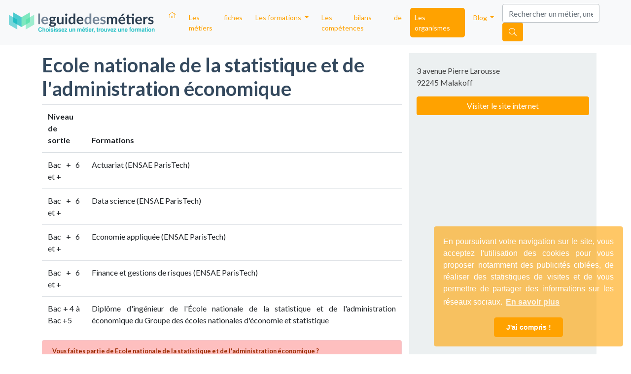

--- FILE ---
content_type: text/html; charset=UTF-8
request_url: https://www.leguidedesmetiers.fr/fr/organisme-formation/ecole-nationale-de-la-statistique-et-de-l-administration-economique
body_size: 5323
content:
    

<!DOCTYPE html>
<html ng-app="lgmApp" lang="fr">
  <head>
    <!-- Google Tag Manager -->
    <script>(function(w,d,s,l,i){w[l]=w[l]||[];w[l].push({'gtm.start':
    new Date().getTime(),event:'gtm.js'});var f=d.getElementsByTagName(s)[0],
    j=d.createElement(s),dl=l!='dataLayer'?'&l='+l:'';j.async=true;j.src=
    'https://www.googletagmanager.com/gtm.js?id='+i+dl;f.parentNode.insertBefore(j,f);
    })(window,document,'script','dataLayer','GTM-N9S76KD');</script>
    <!-- End Google Tag Manager -->
    <meta charset="utf-8">
    <meta http-equiv="X-UA-Compatible" content="IE=edge">
    <meta name="viewport" content="width=device-width, initial-scale=1">
    <title>Ecole nationale de la statistique et de l'administration économique : organisme de formation | LeGuideDesMétiers</title>
    <meta name="description" content="" />
    
        
    
        <meta property="og:title" content="Ecole nationale de la statistique et de l'administration économique"/>
    <meta property="og:url" content="https://www.leguidedesmetiers.fr/fr/organisme-formation/ecole-nationale-de-la-statistique-et-de-l-administration-economique"/>
    <meta property="og:type" content="website"/>
    <meta property="og:image" content=""/>
    <meta property="og:description" content=""/>
    
        <link rel="canonical" href="https://www.leguidedesmetiers.fr/fr/organisme-formation/ecole-nationale-de-la-statistique-et-de-l-administration-economique" />
    
    <link rel="alternate" hreflang="fr" href="https://www.leguidedesmetiers.fr/fr/organisme-formation/ecole-nationale-de-la-statistique-et-de-l-administration-economique" />

    <link rel="stylesheet"
          href="https://stackpath.bootstrapcdn.com/bootstrap/4.4.1/css/bootstrap.min.css"
          integrity="sha384-Vkoo8x4CGsO3+Hhxv8T/Q5PaXtkKtu6ug5TOeNV6gBiFeWPGFN9MuhOf23Q9Ifjh"
          crossorigin="anonymous">

    <link href="https://www.leguidedesmetiers.fr/css/main.min.css" rel="stylesheet">
    <link href="https://www.leguidedesmetiers.fr/css/main-responsive.min.css" rel="stylesheet">

    <script src="https://kit.fontawesome.com/b1a5b29834.js" crossorigin="anonymous"></script>
    <link href="https://fonts.googleapis.com/css?family=Lato:400,700" rel="stylesheet">

    <link rel="stylesheet"
          type="text/css"
          href="https://cdn.jsdelivr.net/npm/cookieconsent@3/build/cookieconsent.min.css"/>

    
    <!-- HTML5 shim and Respond.js for IE8 support of HTML5 elements and media queries -->
    <!--[if lt IE 9]>
      <script src="https://oss.maxcdn.com/html5shiv/3.7.2/html5shiv.min.js"></script>
      <script src="https://oss.maxcdn.com/respond/1.4.2/respond.min.js"></script>
    <![endif]-->

    <link rel="apple-touch-icon" sizes="57x57" href="https://www.leguidedesmetiers.fr/images/favicon/apple-icon-57x57.png">
<link rel="apple-touch-icon" sizes="60x60" href="https://www.leguidedesmetiers.fr/images/favicon/apple-icon-60x60.png">
<link rel="apple-touch-icon" sizes="72x72" href="https://www.leguidedesmetiers.fr/images/favicon/apple-icon-72x72.png">
<link rel="apple-touch-icon" sizes="76x76" href="https://www.leguidedesmetiers.fr/images/favicon/apple-icon-76x76.png">
<link rel="apple-touch-icon" sizes="114x114" href="https://www.leguidedesmetiers.fr/images/favicon/apple-icon-114x114.png">
<link rel="apple-touch-icon" sizes="120x120" href="https://www.leguidedesmetiers.fr/images/favicon/apple-icon-120x120.png">
<link rel="apple-touch-icon" sizes="144x144" href="https://www.leguidedesmetiers.fr/images/favicon/apple-icon-144x144.png">
<link rel="apple-touch-icon" sizes="152x152" href="https://www.leguidedesmetiers.fr/images/favicon/apple-icon-152x152.png">
<link rel="apple-touch-icon" sizes="180x180" href="https://www.leguidedesmetiers.fr/images/favicon/apple-icon-180x180.png">
<link rel="icon" type="image/png" sizes="192x192"  href="https://www.leguidedesmetiers.fr/images/favicon/android-icon-192x192.png">
<link rel="icon" type="image/png" sizes="32x32" href="https://www.leguidedesmetiers.fr/images/favicon/favicon-32x32.png">
<link rel="icon" type="image/png" sizes="96x96" href="https://www.leguidedesmetiers.fr/images/favicon/favicon-96x96.png">
<link rel="icon" type="image/png" sizes="16x16" href="https://www.leguidedesmetiers.fr/images/favicon/favicon-16x16.png">
<link rel="manifest" href="https://www.leguidedesmetiers.fr/images/favicon/manifest.json">
<meta name="msapplication-TileColor" content="#ffffff">
<meta name="msapplication-TileImage" content="https://www.leguidedesmetiers.fr/images/favicon//ms-icon-144x144.png">
<meta name="theme-color" content="#ffffff">    
    <script src='https://www.google.com/recaptcha/api.js'></script>


  </head>

  <body id="body"
                ng-controller="mainCtrl"
        ng-init="contentview('/fr/organisme-formation/ecole-nationale-de-la-statistique-et-de-l-administration-economique')"
        data-recaptchat-key="6LcwDm0pAAAAABuoeCzVjxfvO8Wz3uH2Uj3p72Wg">
  
        <!-- Google Tag Manager (noscript) -->
        <noscript>
          <iframe src="https://www.googletagmanager.com/ns.html?id=GTM-N9S76KD" height="0" width="0" style="display:none;visibility:hidden"></iframe>
        </noscript>
        <!-- End Google Tag Manager (noscript) -->
        <a id="top"></a><nav class="navbar navbar-expand-lg navbar-light bg-light">
  <a class="navbar-brand" href="https://www.leguidedesmetiers.fr/fr">
    <img class="" src="https://www.leguidedesmetiers.fr/images/gui/lgdm_logo_h_couleur-300x0.png" alt="Logo Leguidedesmétiers" title="Leguidedesmétiers">
  </a>
  <button class="navbar-toggler" type="button" data-toggle="collapse" data-target="#mynavbar" aria-controls="mynavbar" aria-expanded="false" aria-label="Toggle navigation">
    <span class="navbar-toggler-icon"></span>
  </button>

  <div class="collapse navbar-collapse" id="mynavbar">
    <ul class="navbar-nav mr-auto">
      <li class="nav-item">
        <a class="nav-link pl-2 " href="https://www.leguidedesmetiers.fr/fr">
          <i class="fal fa-home d-none d-sm-block"></i>
          <span class="d-block d-sm-none">Accueil</span>
        </a>
      </li>

      <li class="nav-item">
        <a class="nav-link pl-2 " href="https://www.leguidedesmetiers.fr/fr/secteurs">Les fiches métiers</a>
      </li>        

      <li class="nav-item dropdown">
        <a class="nav-link pl-2 dropdown-toggle " href="#" id="navbarThematiques" role="button" data-toggle="dropdown" aria-haspopup="true" aria-expanded="false">
          Les formations
        </a>
        <div class="dropdown-menu grid" aria-labelledby="navbarThematiques">
                    <a class="dropdown-item theme-green1" href="https://www.leguidedesmetiers.fr/fr/formations/thematique/agriculture-animaux">
            <i class="fas fa-feather-alt mr-1"></i>
            <br>Agriculture &<br> Animaux</a>
                    <a class="dropdown-item theme-red" href="https://www.leguidedesmetiers.fr/fr/formations/thematique/banque-finance-immobilier">
            <i class="fas fa-archway mr-1"></i>
            <br>Banque, Finance &<br> Immobilier</a>
                    <a class="dropdown-item theme-blue1" href="https://www.leguidedesmetiers.fr/fr/formations/thematique/business-management">
            <i class="far fa-building mr-1"></i>
            <br>Business &<br> Management</a>
                    <a class="dropdown-item theme-pink" href="https://www.leguidedesmetiers.fr/fr/formations/thematique/design-artisanat-mode">
            <i class="fab fa-codepen mr-1"></i>
            <br>Design, Artisanat &<br> Mode</a>
                    <a class="dropdown-item theme-green2" href="https://www.leguidedesmetiers.fr/fr/formations/thematique/environnement-energie-proprete">
            <i class="fab fa-envira mr-1"></i>
            <br>Environnement,<br>Energie & Propreté</a>
                    <a class="dropdown-item theme-yellow" href="https://www.leguidedesmetiers.fr/fr/formations/thematique/informatique-web">
            <i class="fas fa-laptop mr-1"></i>
            <br>Informatique &<br> Web</a>
                    <a class="dropdown-item theme-violet1" href="https://www.leguidedesmetiers.fr/fr/formations/thematique/international-langues">
            <i class="fas fa-bullseye mr-1"></i>
            <br>International &<br>Langues</a>
                    <a class="dropdown-item theme-blue2" href="https://www.leguidedesmetiers.fr/fr/formations/thematique/logistique-transports">
            <i class="fas fa-shipping-fast a-flip-vertical mr-1"></i>
            <br>Logistique &<br>Transports</a>
                    <a class="dropdown-item theme-red" href="https://www.leguidedesmetiers.fr/fr/formations/thematique/marketing-communication">
            <i class="fas fa-wifi mr-1"></i>
            <br>Marketing &<br> Communication</a>
                    <a class="dropdown-item theme-blue1" href="https://www.leguidedesmetiers.fr/fr/formations/thematique/ressources-humaines">
            <i class="fas fa-users mr-1"></i>
            <br>Ressources<br> Humaines</a>
                    <a class="dropdown-item theme-orange" href="https://www.leguidedesmetiers.fr/fr/formations/thematique/sante-social-sport">
            <i class="fas fa-heart mr-1"></i>
            <br>Santé, Social, &<br> Sport</a>
                    <a class="dropdown-item theme-violet1" href="https://www.leguidedesmetiers.fr/fr/formations/thematique/sciences-recherche">
            <i class="fas fa-flask mr-1"></i>
            <br>Sciences &<br> Recherche</a>
                  </div>
        <div class="dropdown-menu" aria-labelledby="navbarThematiques">
                    <a class="dropdown-item rounded-0 pl-2 theme-green1" href="https://www.leguidedesmetiers.fr/fr/formations/thematique/agriculture-animaux">
            <i class="fas fa-feather-alt mr-1"></i>Agriculture & Animaux</a>
                    <a class="dropdown-item rounded-0 pl-2 theme-red" href="https://www.leguidedesmetiers.fr/fr/formations/thematique/banque-finance-immobilier">
            <i class="fas fa-archway mr-1"></i>Banque, Finance & Immobilier</a>
                    <a class="dropdown-item rounded-0 pl-2 theme-blue1" href="https://www.leguidedesmetiers.fr/fr/formations/thematique/business-management">
            <i class="far fa-building mr-1"></i>Business & Management</a>
                    <a class="dropdown-item rounded-0 pl-2 theme-pink" href="https://www.leguidedesmetiers.fr/fr/formations/thematique/design-artisanat-mode">
            <i class="fab fa-codepen mr-1"></i>Design, Artisanat & Mode</a>
                    <a class="dropdown-item rounded-0 pl-2 theme-green2" href="https://www.leguidedesmetiers.fr/fr/formations/thematique/environnement-energie-proprete">
            <i class="fab fa-envira mr-1"></i>Environnement,Energie & Propreté</a>
                    <a class="dropdown-item rounded-0 pl-2 theme-yellow" href="https://www.leguidedesmetiers.fr/fr/formations/thematique/informatique-web">
            <i class="fas fa-laptop mr-1"></i>Informatique & Web</a>
                    <a class="dropdown-item rounded-0 pl-2 theme-violet1" href="https://www.leguidedesmetiers.fr/fr/formations/thematique/international-langues">
            <i class="fas fa-bullseye mr-1"></i>International &Langues</a>
                    <a class="dropdown-item rounded-0 pl-2 theme-blue2" href="https://www.leguidedesmetiers.fr/fr/formations/thematique/logistique-transports">
            <i class="fas fa-shipping-fast a-flip-vertical mr-1"></i>Logistique &Transports</a>
                    <a class="dropdown-item rounded-0 pl-2 theme-red" href="https://www.leguidedesmetiers.fr/fr/formations/thematique/marketing-communication">
            <i class="fas fa-wifi mr-1"></i>Marketing & Communication</a>
                    <a class="dropdown-item rounded-0 pl-2 theme-blue1" href="https://www.leguidedesmetiers.fr/fr/formations/thematique/ressources-humaines">
            <i class="fas fa-users mr-1"></i>Ressources Humaines</a>
                    <a class="dropdown-item rounded-0 pl-2 theme-orange" href="https://www.leguidedesmetiers.fr/fr/formations/thematique/sante-social-sport">
            <i class="fas fa-heart mr-1"></i>Santé, Social, & Sport</a>
                    <a class="dropdown-item rounded-0 pl-2 theme-violet1" href="https://www.leguidedesmetiers.fr/fr/formations/thematique/sciences-recherche">
            <i class="fas fa-flask mr-1"></i>Sciences & Recherche</a>
                  </div>
      </li>
      
          
      
      <li class="nav-item">
        <a class="nav-link pl-2 " href="https://www.leguidedesmetiers.fr/fr/bilan-de-competences">Les bilans de compétences</a>
      </li>
      <li class="nav-item">
        <a class="nav-link pl-2 active" href="https://www.leguidedesmetiers.fr/fr/organismes">Les organismes</a>
      </li>

      <li class="nav-item dropdown">
        <a class="nav-link pl-2 dropdown-toggle " href="#" id="navbarBlog" role="button" data-toggle="dropdown" aria-haspopup="true" aria-expanded="false">
          Blog
        </a>
        <div class="dropdown-menu" aria-labelledby="navbarBlog">
          <a class="dropdown-item" href="https://www.leguidedesmetiers.fr/fr/blog">Toutes les rubriques</a>
          <a class="dropdown-item" href="https://www.leguidedesmetiers.fr/fr/blog/actualites">Actualites</a>
          <a class="dropdown-item" href="https://www.leguidedesmetiers.fr/fr/blog/interviews">Interviews</a>
          <a class="dropdown-item" href="https://www.leguidedesmetiers.fr/fr/blog/informations-pratiques">Informations pratiques</a>
          <a class="dropdown-item" href="https://www.leguidedesmetiers.fr/fr/blog/poles-de-competitivite">Pôles de compétitivité</a>
        </div>
      </li>   

      <li class="nav-item d-block d-sm-none">
        <a class="nav-link pl-2 " href="https://www.leguidedesmetiers.fr/fr/recherche">Recherche</a>
      </li>    
  
    </ul>
    
    <form class="form-inline my-2 my-lg-0 d-none d-sm-block">
      <input id="TopSearchInput" class="form-control mr-sm-2" ng-model="searchStr" placeholder="Rechercher un métier, une école, une ville" autocomplete="off" aria-label="Search">
      <button class="btn btn-warning text-white my-2 my-sm-0 pointer" id="searchnav" 
              onclick = "gtag( 'event', 'Button Recherche - Top', {'event_category': 'Click','event_label':  'https://www.leguidedesmetiers.fr/fr/organisme-formation/ecole-nationale-de-la-statistique-et-de-l-administration-economique'});"
              ng-click="viewResults(searchUrl, searchStr)"><i class="fal fa-search"></i></button>
    </form>
  </div>
</nav>









   


<div class="container">
	<div class="row mt-3 h-50">
	
		<div class="col-12 col-sm-8">

				
		<h1>Ecole nationale de la statistique et de l'administration économique</h1>
		
		
		<div class="table-responsive">
			<table class="table table-hover">
				<thead>
					<tr>
						<th>Niveau de sortie</th>
						<th>Formations</th>
					</tr>
				</thead>
				<tbody>
																																						<tr>
								<td>Bac + 6 et +</td>
								<td>Actuariat (ENSAE ParisTech)</td>
							</tr>
																											<tr>
								<td>Bac + 6 et +</td>
								<td>Data science (ENSAE ParisTech)</td>
							</tr>
																											<tr>
								<td>Bac + 6 et +</td>
								<td>Economie appliquée (ENSAE ParisTech)</td>
							</tr>
																											<tr>
								<td>Bac + 6 et +</td>
								<td>Finance et gestions de risques (ENSAE ParisTech)</td>
							</tr>
																																												<tr>
								<td>Bac + 4 à Bac +5</td>
								<td>Diplôme d'ingénieur de l'École nationale de la statistique et de l'administration économique du Groupe des écoles nationales d'économie et statistique</td>
							</tr>
																																																																																</tbody>
			</table>
		</div>

		<div class="alert alert-danger small">
			<strong>Vous faîtes partie de Ecole nationale de la statistique et de l'administration économique ? </strong>
			<br> Vous pouvez <a href="https://www.leguidedesmetiers.fr/fr/contact">nous contacter</a> afin de mettre à jour votre fiche ou la liste de vos formations.
		</div>
	
			
	</div>

	<div class="col-12 col-sm-4 bg-cloud">
				
			<address>			
				<br>3 avenue Pierre Larousse								<br>92245 Malakoff				<br><b>
				<a class="btn btn-warning text-white w-100 mt-3" ng-click="increaseCounter('organisme-od', 1258, 'clicks')" href="http://www.ensae.fr" target="_blank">
				Visiter le site internet</a></b>
				<i class="fal fa-point-hand-right ml-1 text-white"></i>
			</address>
	</div>

	
	
	</div>
</div>

<div class="container-fluid footer">

        <div class="row prefooter">
        <img class="img-fluid" src="https://www.leguidedesmetiers.fr/images/gui/lgdm_fleche_footer_blanc.png" alt="Fleche Haut de page">

        
        </div>


      <div class="container mt-5">
      <div class="row">

          <div class="col-12 col-md-3 col-lg-3 p-0">
            <img class="img-fluid mb-2" src="https://www.leguidedesmetiers.fr/images/gui/lgdm_logo_v_blanc-300x0.png" alt="Logo LeGuideDesMétiers">
            <br><span>Depuis 1996, LeGuideDesMétiers propose des milliers de fiches d'informations sur les métiers et les formations qui permettent de s'y préparer.</span>
          </div>


          <div class="col-12 col-md-3 col-lg-3 my-2 my-sm-0 text-center text-sm-left">
            <h3 class="text-uppercase mb-1">Les rubriques</h3>
            <ul class="list-unstyled">
            <li><a href="https://www.leguidedesmetiers.fr/fr/secteurs">Les fiches métiers</a></li>
            <li><a href="https://www.leguidedesmetiers.fr/fr/bilan-de-competences">Faire un bilan de compétences</a></li>
            <li><a href="https://www.leguidedesmetiers.fr/fr/bilan-de-competences-gratuit">Bilan de compétences gratuit</a></li>
            <li><a href="https://www.leguidedesmetiers.fr/fr/formations-pres-de-chez-vous">Les formations près de chez vous</a></li>
            <li><a href="https://www.leguidedesmetiers.fr/fr/organismes">Les organismes</a></li>            
            <li><a href="https://www.leguidedesmetiers.fr/fr/blog">Blog</a></li>
            <li><a href="https://www.leguidedesmetiers.fr/fr/plan-du-site">Plan du site</a></li>
            <li><a href="https://www.leguidedesmetiers.fr/fr/contact">Référencer une école, une formation</a></li>            
    
            </ul>
          </div>

          <div class="col-12 col-md-3 col-lg-3 my-2 my-sm-0 text-center text-sm-left">
            <h3 class="text-uppercase mb-1">Nos partenaires</h3>
            <ul class="list-unstyled">
                            
                <li><a href="https://www.leguidedesmetiers.fr/fr/organisme/ipms-institut-professionnel-des-metiers-du-sport" class="">
                  IPMS - Institut Professionnel des Métiers du Sport</a></li>             
                            
                <li><a href="https://www.leguidedesmetiers.fr/fr/organisme/icademie" class="">
                  Icademie</a></li>             
                            
                <li><a href="https://www.leguidedesmetiers.fr/fr/organisme/efm-fonction-publique" class="">
                  EFM Fonction Publique</a></li>             
                            
                <li><a href="https://www.leguidedesmetiers.fr/fr/organisme/efm-metiers-animaliers" class="">
                  EFM Métiers animaliers</a></li>             
                            
                <li><a href="https://www.leguidedesmetiers.fr/fr/organisme/edaa-ecole-d-arts-appliques-a-distance" class="">
                  EDAA - Ecole d'Arts appliqués à distance</a></li>             
                          </ul>
            <a href="https://www.leguidedesmetiers.fr/fr/partenaires">Voir tous nos partenaires<i class="fal fa-hand-point-right mx-1"></i></a>
          </div>


          <div class="col-12 col-md-3 col-lg-3 my-2 my-sm-0 text-center text-sm-left">
            <h3 class="text-uppercase mb-1">Contact</h3>
            <ul class="list-unstyled">
                <li><a href="https://www.leguidedesmetiers.fr/fr/contact">Nous contacter</a></li>
                <li><a href="https://www.leguidedesmetiers.fr/fr/blog/informations-pratiques/politique-de-confidentialite">Politique de confidentialité</a></li>
                <li class="d-block d-sm-none"><a href="https://www.leguidedesmetiers.fr/fr/qui-sommes-nous">Qui sommes nous ?</a></li>
                <li><a href="https://www.leguidedesmetiers.fr/fr/cookies">Cookies</a></li> 
              </ul>
              
              <a href="https://www.facebook.com/Leguidedesmétiers-264456157674279" target="_blank"><i class="fab fa-facebook"></i></a>
              
          </div>
      </div>


    <div class="row text-center my-3">     
      <div class="col-12">     
      <ul class="list-inline">
          <li class="list-inline-item px-2 m-0 border-right">&copy; 2026 Kp Digital</li> 
          <li class="list-inline-item px-2 m-0 border-right"><a href="https://www.leguidedesmetiers.fr/fr/mentions-legales">Mentions Légales</a></li>
          <li class="list-inline-item px-2 m-0 d-none d-sm-inline"><a href="https://www.leguidedesmetiers.fr/fr/qui-sommes-nous">Qui sommes nous ?</a></li>
      </ul>
      </div>
    </div>

    </div>
</div>
    

  
    <script src="https://www.leguidedesmetiers.fr/js/jquery-3.4.1.min.js"></script>
    <script src="https://www.leguidedesmetiers.fr/js/popper.min.js"></script>
    <script src="https://www.leguidedesmetiers.fr/js/bootstrap.min.js"></script>

        <script src="https://www.leguidedesmetiers.fr/js/angular.1.5.3.min.js"></script>
    
    
        <script>
      less = {
        env: "production",
        // async: false,
        // fileAsync: false,
      };
    </script>
    <script src="https://www.leguidedesmetiers.fr/js/less.min.js"></script>

    <script type="text/javascript" src="https://www.leguidedesmetiers.fr/js/vendor/autolinker.min.js"></script>
    <script type="text/javascript" src="//cdn.jsdelivr.net/npm/slick-carousel@1.8.1/slick/slick.min.js"></script>

    <script type="text/javascript" src="https://www.leguidedesmetiers.fr/js/app.min.js"></script>
    <script type="text/javascript" src="https://www.leguidedesmetiers.fr/js/ng-app.min.js"></script>

    <script type="text/javascript" src="https://www.leguidedesmetiers.fr/js/ng/mainController.min.js"></script>
    <script type="text/javascript" src="https://www.leguidedesmetiers.fr/js/ng/mainService.min.js"></script>

    <script type="text/javascript" src="https://www.leguidedesmetiers.fr/js/ng/contactController.min.js"></script>
    <script type="text/javascript" src="https://www.leguidedesmetiers.fr/js/ng/contactService.min.js"></script>

    <script type="text/javascript" src="https://www.leguidedesmetiers.fr/js/ng/modelController.min.js"></script>
    <script type="text/javascript" src="https://www.leguidedesmetiers.fr/js/ng/modelService.min.js"></script>

    
    
    <script src="https://cdn.jsdelivr.net/npm/cookieconsent@3/build/cookieconsent.min.js" data-cfasync="false"></script>
    <script>
    window.cookieconsent.initialise({
      "palette": {
        "popup": {
          "background": "rgba(255, 162, 0, 0.6)",
          "text": "#ffffff"
        },
        "button": {
          "background": "#ffa200",
          "text": "#ffffff"
        }
      },
      "theme": "classic",
      "position": "bottom-right",
      "content": {
        "message": "En poursuivant votre navigation sur le site, vous acceptez l'utilisation des cookies pour vous proposer notamment des publicités ciblées, de réaliser des statistiques de visites et de vous permettre de partager des informations sur les réseaux sociaux.",
        "dismiss": "J'ai compris ! ",
        "link": "En savoir plus",
        "href": "https://www.leguidedesmetiers.fr/fr/blog/informations-pratiques/politique-de-confidentialite",
        "policy": "Utilisation des cookies"
      }
    });
    </script>

    <script src="https://www.google.com/recaptcha/api.js?render=6LcwDm0pAAAAABuoeCzVjxfvO8Wz3uH2Uj3p72Wg"></script>

  </body>
</html>




--- FILE ---
content_type: application/javascript
request_url: https://www.leguidedesmetiers.fr/js/ng/contactController.min.js
body_size: 2193
content:
function contactFormCtrl(e,o,r,t){function m(){e.user={source:"",form:"",theme:"",civilite:"Madame",prenom:"",nom:"",token:"",email:"",emailvalidity:!1,phonevalidity:!1,departement:"",city:"",telephone:"",age:"",message:"",statut:"",status:"new",niveau:"",demande:"",serie:"",souhait:"",formation_id:"",organisme_id:"",double_optin:0,formation_requested:!1,information:"par cette formation",ip:"",url_collecte:o.absUrl(),country:"",hostname:"",pays:"France",rappel:"",day:"",hour:"",details:"",capcha:""},e.form={cgu:!1,interest:!1,result:!1,civilite:"Madame",prenom:!1,nom:!1,email:!1,departement:!1,telephone:!1,emailvalidity:!1,age:!1,message:!1,statut:!1,status:!1,niveau:!1,demande:!1,serie:!1,souhait:!1,formation_requested:!1,information:!1,id:!1,interet:!1,validity:!1,pays:"France",rappel:!1,day:!1,hour:!1,completion:!1,callback:!1,completion_percent:0,completion_time:"moins d'1 minute"},e.ages=new Array(13,14,15,16,17,18,19,20,21,22,23,24,25,26,27,28,29,30,31,32,33,34,35,36,37,38,39,40,41,42,43,44,45,46,47,48,49,50,51,52,53,54,55,56,57,58,59,60,61,62,63,64,65,66,67,68,69,70,71,72,73,74,75,76,77,78,79,80,81,82,83,84,85,86,87,88,89,90,91,92,93,94,95,96,97,98,99,100),r.loadContact().then(function(o){-1!=o&&(preload_user=o,e.user.civilite=preload_user.civilite,e.user.prenom=preload_user.prenom,e.user.nom=preload_user.nom,e.user.email=preload_user.email,e.user.emailvalidity=!0,e.user.phonevalidity=!0,e.user.departement=preload_user.departement,e.user.city=preload_user.city,e.user.telephone=preload_user.telephone,e.user.age=preload_user.age,e.user.pays=preload_user.pays,e.user.statut=preload_user.statut,e.user.niveau=preload_user.niveau,e.form.id=!0,e.form.cgu=!1,e.form.interet=!0,e.form.statut=!0,e.form.email=!0,e.form.telephone=!0,e.form.completion=!1,e.form.completion_percent=100,e.form.completion_time="")}),function(){let o=document.querySelector("body").dataset.recaptchatKey;grecaptcha.ready(function(){grecaptcha.execute(o,{action:"submit"}).then(function(o){e.user.captcha=o})})}()}function i(o=""){if(""!=e.user.formation_requested){var r=e.user.formation_requested.split(",");e.user.formation_id=r[0],e.user.formation_text=r[1],e.user.double_optin=r[2],e.form.formation_requested=!0}if(""!=e.user.civilite&&void 0!==e.user.civilite?e.form.civilite=!0:e.form.civilite=!1,""!=e.user.prenom&&void 0!==e.user.prenom?e.form.prenom=!0:e.form.prenom=!1,""!=e.user.nom&&void 0!==e.user.nom?e.form.nom=!0:e.form.nom=!1,""!=e.user.pays?e.form.pays=!0:e.form.pays=!1,"France"!=e.user.pays&&(e.user.departement=""),""!=e.user.departement?e.form.departement=!0:e.form.departement=!1,""!=e.user.age?e.form.age=!0:e.form.age=!1,""!=e.user.statut?e.form.statut=!0:e.form.statut=!1,""!=e.user.demande?e.form.demande=!0:e.form.demande=!1,""!=e.user.message&&void 0!==e.user.message?e.form.message=!0:e.form.message=!1,""!=e.user.telephone&&1==e.user.phonevalidity?e.form.telephone=!0:e.form.telephone=!1,""!=e.user.email&&1==e.user.emailvalidity?e.form.email=!0:e.form.email=!1,"bilan"!=e.user.form&&e.form.telephone&&e.form.email&&1==e.form.interet&&1==e.form.id&&1==e.form.cgu?e.form.completion=!0:e.form.completion=!1,"prelaunch"==o){1==e.form.prenom&&1==e.form.nom&&1==e.form.email?e.form.id=!0:e.form.id=!1;var t=0;1==e.form.nom&&(t+=1),1==e.form.prenom&&(t+=1),1==e.form.email&&(t+=1),e.form.id||1!=t?e.form.id||2!=t?e.form.id&&(e.form.completion_percent=100,e.form.completion_time=""):(e.form.completion_percent=66,e.form.completion_time="moins de 10 secondes"):(e.form.completion_percent=33,e.form.completion_time="moins de 20 secondes")}else 1==e.form.prenom&&1==e.form.nom&&1==e.form.departement&&1==e.form.pays&&"France"==e.user.pays&&1==e.form.age?e.form.id=!0:1==e.form.prenom&&1==e.form.nom&&1==e.form.pays&&"France"!=e.user.pays&&1==e.form.age?e.form.id=!0:e.form.id=!1,""!=e.user.statut&&""!=e.user.niveau&&(e.form.interet=!0),!e.form.id&&(e.form.nom&&!e.form.prenom||e.form.prenom&&!e.form.nom)?(e.form.completion_percent=20,e.form.completion_time="moins de 50 secondes"):!e.form.id&&e.form.nom&&e.form.prenom?(e.form.completion_percent=40,e.form.completion_time="moins de 40 secondes"):!e.form.id||e.form.email||e.form.telephone?e.form.id&&(e.form.email&&!e.form.telephone||!e.form.email&&e.form.telephone)?(e.form.completion_percent=75,e.form.completion_time="moins de 20 secondes"):e.form.id&&e.form.email&&e.form.telephone&&!e.form.interet?(e.form.completion_percent=90,e.form.completion_time="moins de 10 secondes"):e.form.id&&e.form.email&&e.form.telephone&&e.form.interet&&(e.form.completion_percent=100,e.form.completion_time=""):(e.form.completion_percent=60,e.form.completion_time="moins de 30 secondes")}m(),e.resetForm=function(){m()},e.changeUser=function(o,r){e.user[o]=r,i()},e.showContactModal=function(o){"formation"==o.action?(e.user.form="formation",e.user.formation_id=o.id,e.user.formation_text=o.titre,e.user.double_optin=o.optin,e.form.formation_requested=!0,$("#contactModal").modal()):"metier"==o.action?(e.user.form="metier",e.user.metier_id=o.id,e.form.formation_requested=!1,$("#contactModal").modal()):"organisme"==o.action?(e.user.form="organisme",e.form.formation_requested=!1,$("#contactModal").modal()):"bilan"==o.action&&(!function(o){r.loadCentre(o).then(function(o){-1!=o&&(e.mon_centre=o,e.loading=!1)})}(o.id),e.user.form="bilan",e.form.formation_requested=!0,e.user.formation_id=null,e.loading=!0,"metier_id"in o&&(e.user.metier_id=o.metier_id),$("#bilanModal").modal())},e.loadBilanCities=function(){""==e.mes_regions&&r.loadBilanCities().then(function(o){e.mes_regions=o})},e.deleteDepartements=function(){delete e.departements},e.keypressHandler=function(e,o){13==e.keyCode&&angular.element(document.querySelector("#f_"+o))[0].focus()},e.checkFormCompletion=function(e=""){i(e)},e.checkCallbackCompletion=function(){""!=e.user.telephone&&1==e.user.phonevalidity?e.form.telephone=!0:e.form.telephone=!1,""!=e.user.day&&(e.form.day=!0),""!=e.user.hour&&(e.form.hour=!0),e.form.telephone&&1==e.user.phonevalidity&&""!=e.form.hour&&""!=e.form.day?e.form.callback=!0:e.form.callback=!1,"bilan"==e.user.form&&1==e.form.callback&&e.form.telephone&&e.form.email&&1==e.form.interet&&1==e.form.id&&1==e.form.cgu?e.form.completion=!0:e.form.completion=!1},e.validateEmail=function(){e.user.emailvalidity=/^([\w-]+(?:\.[\w-]+)*)@((?:[\w-]+\.)*\w[\w-]{0,66})\.([a-z]{2,6}(?:\.[a-z]{2})?)$/i.test(e.user.email),i()},e.validatePhone=function(){e.user.phonevalidity=!1,e.user.telephone.length>=10?e.user.phonevalidity=!0:e.user.phonevalidity=!1},e.saveUser=function(){"bilan"==e.user.form&&(e.user.organisme_id=e.mon_centre.id,e.user.formation_titre=e.selectedSlugVille),e.form.result=r.saveContact(e.user).then(function(o){e.form.result=!0})},e.clearProperty=function(o){e.user[o]=""},e.clearUser=function(o){"serie"==o?e.user.serie="":"information"==o?e.user.information="":"souhait"==o?e.user.souhait="":"demande"==o?e.user.demande="":"niveau"==o?(e.user.niveau="",e.user.serie="",e.form.id=!1):"niveau"==o?(e.user.niveau="",e.user.serie="",e.form.id=!1):"statut"==o&&(e.user.statut="",e.user.niveau="",e.user.serie="",e.form.id=!1,e.form.interet=!1)}}angular.module("lgmApp").controller("contactFormCtrl",contactFormCtrl),contactFormCtrl.$inject=["$scope","$location","contactService","modelService"];